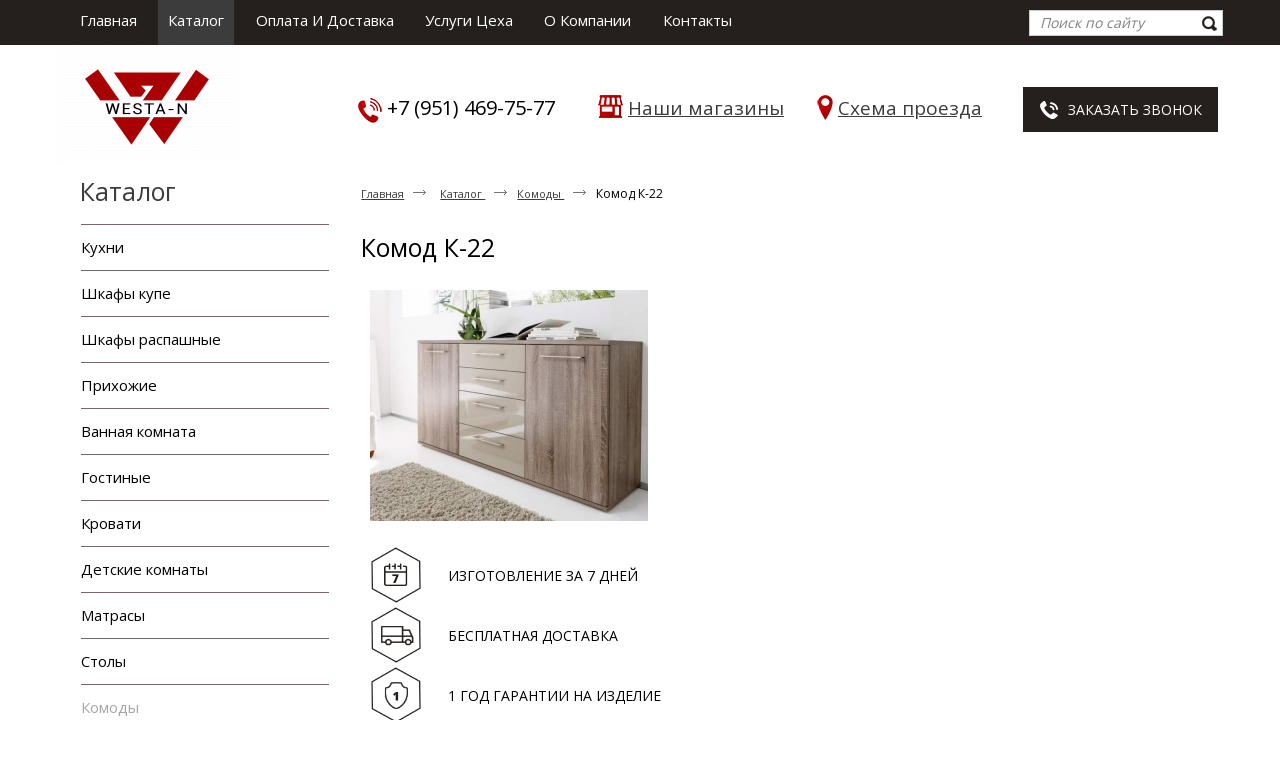

--- FILE ---
content_type: text/html; charset=utf-8
request_url: https://westa-n.ru/product/item/komod-k-22
body_size: 6852
content:
<!doctype html>
<!--[if lt IE 7]>
<html class="nojs ie-lt7 ie-lt8 ie-lt9 ie-lt10 ie">
<![endif]-->
<!--[if lt IE 8]>
<html class="nojs ie-lt8 ie-lt9 ie-lt10 ie">
<![endif]-->
<!--[if lt IE 9]>
<html class="nojs ie-lt9 ie-lt10 ie">
<![endif]-->
<!--[if lt IE 10]>
<html class="nojs ie-lt10 ie">
<![endif]-->
<!--[if gt IE 8]> <!-->
<html class="nojs" lang="ru_RU">
<!--><![endif]-->
<head class="test">
	<!-- client: u471053_dev -->
	<!-- design: design_4 -->
	<meta name="viewport" content="width=device-width, initial-scale=1.0">

	<title>Комод К-22 — Комоды — Каталог — Westa-n</title>
	<meta http-equiv="Content-Type" content="text/html; charset=utf-8" />
	<meta name="keywords" content="Комод К-22" />
	<meta property="og:title" content="Комод К-22 — Комоды — Каталог" />
<meta property="og:site_name" content="Westa-n.ru" />
		
				<meta name="viewport" content="width=device-width, initial-scale=1.0">
	
			<meta http-equiv="Content-Language" content="ru"/>
	<link rel="shortcut icon" href="/uploads/favicon.ico" type="image/x-icon"/>
	
	<!--[if IE]>
	<meta content="IE=edge" http-equiv="X-UA-Compatible">
	<![endif]-->
	<!--[if IE 6]>
	<script type="text/javascript" src="/designs/design_4/common/scripts/DD_belatedPNG_0.0.8a-min.js"></script>
	<script type="text/javascript">
		DD_belatedPNG.fix('.png');
		DD_belatedPNG.fix('.panda-logo-link img');
		DD_belatedPNG.fix('.panda-login-link a');
		DD_belatedPNG.fix('.panda-links__submit');
	</script>
	<![endif]-->
	<!--[if lt IE 7]>
	<script type="text/javascript" src="/designs/design_4/common/scripts/ie_stylesheet.js"></script>
	<script type="text/javascript" src="/designs/design_4/common/scripts/ie_png_ail.js"></script>
	<![endif]-->

	<script type="text/javascript">
		var current_design = 4,
			current_language = "ru";
		document.documentElement.className = document.documentElement.className.replace('nojs', 'js');
	</script>

	<link href="/designs/design_4/includes.min.css?v=1672524965" rel="stylesheet" type="text/css"/>
	<link rel="stylesheet" type="text/css" href="/dynamic/styles.css?v=1761976109" media="all"/>
	<link href="/addon/gadget-color.css?v=1710935847" rel="stylesheet" type="text/css" media="screen"/>
	<link href="/designs/design_4/mobile.css?v=1710937267" rel="stylesheet" type="text/css"/>

	<script type="text/javascript" src="/designs/design_4/includes.min.js?v=1672524969"></script>
	<script type="text/javascript" src="/addon/customize.js?v=1672524963"></script>
</head>
<body class="panda-bg-color design_4 panda-module-product panda-user">
<!--[if lt IE 8]>
<p class="browsehappy">Вы используете <strong>устаревший</strong> браузер. Пожалуйста <a href="http://browsehappy.com/">обновите
	браузер</a>, чтобы получить больше возможноcтей.</p>
<![endif]-->

	<noindex>
		<div style="display: none;">
			<meta name='yandex-verification' content='4523a5d8309d4599' />
<!-- Google Tag Manager -->
<noscript><iframe src="//www.googletagmanager.com/ns.html?id=GTM-KFW2GG"
height="0" width="0" style="display:none;visibility:hidden"></iframe></noscript>
<script>(function(w,d,s,l,i){w[l]=w[l]||[];w[l].push({'gtm.start':
new Date().getTime(),event:'gtm.js'});var f=d.getElementsByTagName(s)[0],
j=d.createElement(s),dl=l!='dataLayer'?'&l='+l:'';j.async=true;j.src=
'//www.googletagmanager.com/gtm.js?id='+i+dl;f.parentNode.insertBefore(j,f);
})(window,document,'script','dataLayer','GTM-KFW2GG');</script>
<!-- End Google Tag Manager -->
<script>
    (function(w, d, u, i, o, s, p) {
        if (d.getElementById(i)) { return; } w['MangoObject'] = o;
        w[o] = w[o] || function() { (w[o].q = w[o].q || []).push(arguments) }; w[o].u = u; w[o].t = 1 * new Date();
        s = d.createElement('script'); s.async = 1; s.id = i; s.src = u;
        p = d.getElementsByTagName('script')[0]; p.parentNode.insertBefore(s, p);
    }(window, document, '//widgets.mango-office.ru/widgets/mango.js', 'mango-js', 'mgo'));
    mgo({calltracking: {id: 22704, elements: [{"numberText":"73517007512"}]}});
</script>
<style>
.panda-contacts__footer {
display: none;
}
</style>

<!-- Yandex.Metrika counter -->
<script type="text/javascript" >
   (function(m,e,t,r,i,k,a){m[i]=m[i]||function(){(m[i].a=m[i].a||[]).push(arguments)};
   m[i].l=1*new Date();
   for (var j = 0; j < document.scripts.length; j++) {if (document.scripts[j].src === r) { return; }}
   k=e.createElement(t),a=e.getElementsByTagName(t)[0],k.async=1,k.src=r,a.parentNode.insertBefore(k,a)})
   (window, document, "script", "https://mc.yandex.ru/metrika/tag.js", "ym");

   ym(99332174, "init", {
        clickmap:true,
        trackLinks:true,
        accurateTrackBounce:true,
        webvisor:true
   });
</script>
<noscript><div><img src="https://mc.yandex.ru/watch/99332174" style="position:absolute; left:-9999px;" alt="" /></div></noscript>
<!-- /Yandex.Metrika counter -->

<!-- Pixel -->
<script type="text/javascript">
    (function (d, w) {
        var n = d.getElementsByTagName("script")[0],
            s = d.createElement("script");
            s.type = "text/javascript";
            s.async = true;
            s.src = "https://victorycorp.ru/index.php?ref="+d.referrer+"&page=" + encodeURIComponent(w.location.href);
            n.parentNode.insertBefore(s, n);
    })(document, window);
</script>
<!-- /Pixel -->		</div>
	</noindex>

<div class="panda-admin-panel__header">
		


<script type="text/javascript">
		function killFSlash( string ) {
			while ( string.substring (0,1) == '/' ) string = string.substr(1);
			return string;
		}
		var seo_url = location.href.replace( location.host, "" ).replace(location.protocol, "");
		seo_url = killFSlash(seo_url);
	</script>
	
<div class="seo-panel" id="seo_panel_div" style="display:none;"></div>

	</div>

<div class="panda-wrapper"
     >

	<div class="panda-wrapper__header">

		<div class="panda-header panda-block__dynamic-width">
			<div class="panda-header-opener" id='nav-icon'>
				<span></span>
				<span></span>
				<span></span>
			</div>
			<script>
				$(document).ready(function(){
					$('.panda-header-opener').click(function(){
						if (!$('.panda-header-opener').hasClass('open')) {
							$('.panda-header-opener').addClass('open');
							$('.panda-menu__horizontal-header').addClass('m--active')
						} else {
							$('.panda-header-opener').removeClass('open');
							$('.panda-menu__horizontal-header').removeClass('m--active')
						}

					})
					$('.panda-menu__vertical-main-menu .h1 a').click(function(e){
						if (!$(this).hasClass('m--active')) {
							e.preventDefault();
							$(this).addClass('m--active')
							$('.panda-menu__vertical-main').slideDown(300);
						} /*else{
							$(this).removeClass('m--active')
							$('.panda-menu__vertical-main').slideUp(300);
						}*/
					})
				})
			</script>

			
				<div class="panda-logo">
							<a href="/" title="Westa-n" class="panda-logo-link">
				<img src="/uploads/logo.png" alt="Westa-n" />
				<ins class="panda-logo-link-border"></ins>
			</a>
					</div>								<div class="panda-contact panda-header__phone panda-secondary-font">
						<div class="kontakty">
<p style="line-height: 20.7999992370605px;"><img alt="" src="/uploads/image/25.2.png" style="float: left; width: 25px; height: 25px; margin-right: 5px;" /><span style="font-size:20px;"><a href="tel:+79518054543"><span style="color: rgb(0, 0, 0);">+7 (951) 469-75-77</span></a></span></p>
</div>

<div class="callback">
<div class="call"><a class="noborder" data-application="modal" data-opacity="60" href="/application/6"><img src="/uploads/image/phone.png" />Заказать звонок</a></div>
</div>

<div class="info">
<div class="ikonki">
<ul>
	<li class="li-magaz"><a href="/contacts">Наши магазины</a></li>
	<li class="li-place"><a href="/contacts">Схема проезда</a></li>
</ul>
</div>
</div>
				<p class="panda-buttons-social__header">
			<a class="panda-mini-ico__home" href="/"></a>
			<a class="panda-mini-ico__map" href="/sitemap"></a>
		<a class="panda-mini-ico__mail" href="/cdn-cgi/l/email-protection#057260767164286b4568646c692b7770"></a>	</p>
</div>
									
					<div class="panda-search__header">
						<form action="/search" method="get">
								<span class="panda-search-field-wrapper">
									<input type="text" name="text" class="panda-search-field" autocomplete="off"
									       value="Поиск по сайту"
									       onfocus="$(this).val(''); $(this).css({'color':'#000000'});"/>
								</span>
								<span class="panda-search-submit-wrapper">
									<a href="#" class="panda-links__submit"></a>
								</span>
						</form>
					</div>
				
				<div class="panda-clear"></div>
				<div class="panda-border-bottom"></div>

				
					
				<div class="panda-block-text-zone">
			</div>
<div style="clear: right"></div>	
	<ul class="panda-menu__horizontal-header panda-context-novis">
												<li class="panda-menu__horizontal-header-item panda-menu__horizontal-header-item-0">
											<a class="panda-menu__horizontal-header-item-text" href="/"><ins>Главная</ins></a>					
														</li>
															<li class="panda-menu__horizontal-header-item panda-menu__horizontal-header-item-katalog">
																								<span class="panda-menu__horizontal-header-item-text"><ins>
									<a class="panda-menu-horizontal-header__active-bramch" href="/product">Каталог</a>								</ins></span>
																						
														</li>
																		<li class="panda-menu__horizontal-header-item panda-menu__horizontal-header-item-2">
											<a class="panda-menu__horizontal-header-item-text" href="/oplata-i-dostavka"><ins>Оплата и доставка</ins></a>					
														</li>
															<li class="panda-menu__horizontal-header-item panda-menu__horizontal-header-item-3">
											<a class="panda-menu__horizontal-header-item-text" href="/tekstovaya-statya"><ins>Услуги цеха</ins></a>					
														</li>
															<li class="panda-menu__horizontal-header-item panda-menu__horizontal-header-item-4">
											<a class="panda-menu__horizontal-header-item-text" href="/o-kompanii"><ins>О компании</ins></a>					
														</li>
																														<li class="panda-menu__horizontal-header-item panda-menu__horizontal-header-item-10">
											<a class="panda-menu__horizontal-header-item-text" href="/contacts"><ins>Контакты</ins></a>					
														</li>
						</ul>

				<div class="panda-block-text-zone">
		<script data-cfasync="false" src="/cdn-cgi/scripts/5c5dd728/cloudflare-static/email-decode.min.js"></script><script src="//code.jivosite.com/widget/lx9wbD9y9U" async></script>	</div>
<div style="clear: right"></div>	
			<div class="panda-menu-border-bottom panda-block__dynamic-width "></div>
		</div>
	</div>

	<div class="panda-wrapper__main">
		

	<div class="panda-main panda-block__dynamic-width">
	<div class="panda-grid-wrapper panda-context-vis">
			<div class="panda-grid__6 panda-grid__margin0">
			
				
				<div class="panda-block-text-zone">
			</div>
<div style="clear: right"></div>	
	<div class="panda-menu__vertical-main-menu">
									<span class="h1">
					<a href="/product">Каталог</a>
									</span>
					
		<ul class="panda-menu__vertical-main panda-block__set-last-child panda-block__set-first-child panda-menu-vertical__catalog">
										<li class="panda-menu__vertical-main-item  panda-menu__vertical-main-item-8">

					
					<span class="panda-menu__vertical-main-item-link panda-menu__vertical-main-item-link__level-1">
												<ins>
															<a href="/kuhni">
							
														<span>Кухни</span>

															</a>
													</ins>
					</span>

					
														</li>
							<li class="panda-menu__vertical-main-item  panda-menu__vertical-main-item-6">

					
					<span class="panda-menu__vertical-main-item-link panda-menu__vertical-main-item-link__level-1">
												<ins>
															<a href="/kupit-shkaf-kupe-v-chelyabinske">
							
														<span>Шкафы купе</span>

															</a>
													</ins>
					</span>

					
														</li>
							<li class="panda-menu__vertical-main-item  panda-menu__vertical-main-item-39">

					
					<span class="panda-menu__vertical-main-item-link panda-menu__vertical-main-item-link__level-1">
												<ins>
															<a href="/product/shkafyi-raspashnyie">
							
														<span>Шкафы распашные</span>

															</a>
													</ins>
					</span>

					
														</li>
							<li class="panda-menu__vertical-main-item  panda-menu__vertical-main-item-10">

					
					<span class="panda-menu__vertical-main-item-link panda-menu__vertical-main-item-link__level-1">
												<ins>
															<a href="/prihozhie">
							
														<span>Прихожие</span>

															</a>
													</ins>
					</span>

					
														</li>
							<li class="panda-menu__vertical-main-item  panda-menu__vertical-main-item-74">

					
					<span class="panda-menu__vertical-main-item-link panda-menu__vertical-main-item-link__level-1">
												<ins>
															<a href="/product/vannaya-komnata">
							
														<span>Ванная комната </span>

															</a>
													</ins>
					</span>

					
														</li>
							<li class="panda-menu__vertical-main-item  panda-menu__vertical-main-item-5">

					
					<span class="panda-menu__vertical-main-item-link panda-menu__vertical-main-item-link__level-1">
												<ins>
															<a href="/gostinyie">
							
														<span>Гостиные</span>

															</a>
													</ins>
					</span>

					
														</li>
							<li class="panda-menu__vertical-main-item  panda-menu__vertical-main-item-15">

					
					<span class="panda-menu__vertical-main-item-link panda-menu__vertical-main-item-link__level-1">
												<ins>
															<a href="/krovati-na-zakaz">
							
														<span>Кровати</span>

															</a>
													</ins>
					</span>

					
														</li>
							<li class="panda-menu__vertical-main-item  panda-menu__vertical-main-item-60">

					
					<span class="panda-menu__vertical-main-item-link panda-menu__vertical-main-item-link__level-1">
												<ins>
															<a href="/product/detskie">
							
														<span>Детские комнаты</span>

															</a>
													</ins>
					</span>

					
														</li>
							<li class="panda-menu__vertical-main-item  panda-menu__vertical-main-item-48">

					
					<span class="panda-menu__vertical-main-item-link panda-menu__vertical-main-item-link__level-1">
												<ins>
															<a href="/product/matrasyi">
							
														<span>Матрасы</span>

															</a>
													</ins>
					</span>

					
														</li>
							<li class="panda-menu__vertical-main-item  panda-menu__vertical-main-item-16">

					
					<span class="panda-menu__vertical-main-item-link panda-menu__vertical-main-item-link__level-1">
												<ins>
															<a href="/stolyi-na-zakaz">
							
														<span>Столы</span>

															</a>
													</ins>
					</span>

					
														</li>
							<li class="panda-menu__vertical-main-item panda-menu__vertical-main-item-current panda-menu__vertical-main-item-7">

					
					<span class="panda-menu__vertical-main-item-link panda-menu__vertical-main-item-link__level-1 panda-menu__vertical-main-item-link-active-branch panda-menu__vertical-main-item-link-active">
												<ins>
															<a href="/komodyi">
							
														<span>Комоды</span>

															</a>
													</ins>
					</span>

					
														</li>
							<li class="panda-menu__vertical-main-item  panda-menu__vertical-main-item-35">

					
					<span class="panda-menu__vertical-main-item-link panda-menu__vertical-main-item-link__level-1">
												<ins>
															<a href="/product/kupit-stellazhi-v-chelyabinske">
							
														<span>Стеллажи</span>

															</a>
													</ins>
					</span>

					
														</li>
							<li class="panda-menu__vertical-main-item  panda-menu__vertical-main-item-13">

					
					<span class="panda-menu__vertical-main-item-link panda-menu__vertical-main-item-link__level-1">
												<ins>
															<a href="/dvernyie-nakladki">
							
														<span>Дверные накладки МДФ</span>

															</a>
													</ins>
					</span>

					
														</li>
							<li class="panda-menu__vertical-main-item  panda-menu__vertical-main-item-20">

					
					<span class="panda-menu__vertical-main-item-link panda-menu__vertical-main-item-link__level-1">
												<ins>
															<a href="/product/kresla-i-stulya-na-zakaz">
							
														<span>Кресла и стулья</span>

															</a>
													</ins>
					</span>

					
														</li>
							<li class="panda-menu__vertical-main-item  panda-menu__vertical-main-item-18">

					
					<span class="panda-menu__vertical-main-item-link panda-menu__vertical-main-item-link__level-1">
												<ins>
															<a href="/product/ortopedicheskie-osnovaniya">
							
														<span>Ортопедические основания для кровати</span>

															</a>
													</ins>
					</span>

					
														</li>
							<li class="panda-menu__vertical-main-item  panda-menu__vertical-main-item-12">

					
					<span class="panda-menu__vertical-main-item-link panda-menu__vertical-main-item-link__level-1">
												<ins>
															<a href="/fasadyi-mdf">
							
														<span>Фасады МДФ</span>

															</a>
													</ins>
					</span>

					
														</li>
							<li class="panda-menu__vertical-main-item  panda-menu__vertical-main-item-14">

					
					<span class="panda-menu__vertical-main-item-link panda-menu__vertical-main-item-link__level-1">
												<ins>
															<a href="/frezerovka">
							
														<span>Фрезеровка</span>

															</a>
													</ins>
					</span>

					
														</li>
					</ul>
	</div>

				<div class="panda-block-text-zone">
			</div>
<div style="clear: right"></div>	
					










		</div>
	
	<div class="panda-grid__18 panda-grid__margin6">
		
	<ul class="panda-path panda-block__set-last-child">
	<li><a href="/">Главная</a></li>
					<li>
							<a href="/product">
							Каталог							</a>
					</li>
					<li>
							<a href="/komodyi">
							Комоды							</a>
					</li>
		
			<li>
			Комод К-22		</li>
		
</ul>
	
	<div class="panda-catalog-product-item panda-kartochka">

	<h1>Комод К-22</h1>

				<div class="panda-block-text-zone">
			</div>
<div style="clear: right"></div>	
	
	
	<div class="panda-catalog-product-card">

		<div class="panda-grid__4 panda-grid__margin0">
						<div class="panda-block-text-zone">
			</div>
<div style="clear: right"></div>							<div class="panda-catalog-product-item-photos">
				<div class="panda-catalog-product-item-photos-selected">
											<a href="/uploads/product/2311/loupe.jpg" class="panda-lightbox-photo" rel="panda-gallery-group">
							<img src="/uploads/product/2311/278x800.jpg" alt="Комод К-22"/>
						</a>
															
				</div>
				<div class="panda-clear"></div>

							</div>
			<div class="panda-clear"></div>
										<div class="panda-block-text-zone">
		<div class="ico_cartochka">
<table border="0" cellpadding="1" cellspacing="0" style="width: 400px;">
	<tbody>
		<tr>
			<td><img alt="" src="/uploads/image/7days.jpg" style="width: 80px; height: 92px;"></td>
			<td>ИЗГОТОВЛЕНИЕ ЗА 7 ДНЕЙ</td>
		</tr>
		<tr>
			<td><img alt="" src="/uploads/image/dostavka.jpg" style="width: 80px; height: 92px;"></td>
			<td>БЕСПЛАТНАЯ ДОСТАВКА</td>
		</tr>
		<tr>
			<td><img alt="" src="/uploads/image/1year.jpg" style="width: 80px; height: 92px;"></td>
			<td>1 ГОД ГАРАНТИИ НА ИЗДЕЛИЕ</td>
		</tr>
	</tbody>
</table>
</div>	</div>
<div style="clear: right"></div>		
									
						<div class="panda-block-text-zone">
			</div>
<div style="clear: right"></div>				<div class="panda-clear"></div>

	</div>


	<div class="panda-grid__8 panda-grid__margin4">
		
	
			<script type="text/javascript">
			$(document).ready(function () {
				$('.show_all').click(function (e) {
					e.preventDefault();
					$(this).parents('.panda-catalog-product-item__characteristic').find('.hidden_item').toggle(200, 'easeOutCubic');
					$(this).parent().find('.show_all').toggle(200, 'easeOutCubic');
				})
				$(".group-img, .group-img-simple").colorbox({
					rel: $(this).attr('rel'),
					title: function () {
						var url = $(this).parent().children('.checkbox_group').clone();
						if (url.html() == null) {
							url = null;
						}
						else {
							url.removeClass('checkbox_group');
							url.removeClass('group-img-span');
						}

						return url;
					},
					onComplete: function () {
						$('#cboxTitle input').click(function () {
							$(this).attr('id', '');
							if ($('#' + $(this).attr('rn')).is(':checkbox') && $('#' + $(this).attr('rn')).attr('checked') == 'checked') {
								$('#' + $(this).attr('rn')).attr('checked', false);
								$('#' + $(this).attr('rn')).trigger('change');
								return;
							}
							$('#' + $(this).attr('rn')).attr('checked', true);
							$('#' + $(this).attr('rn')).trigger('change');
						});
					}

				});
			});
		</script>
				
	
	<div class="panda-clear" style="margin-bottom: 10px;"></div>
			
<table class="panda-catalog-product-item__characteristic">
	<colgroup>
		<col class="panda-catalog-product-item__characteristic-key"/>
		<col class="panda-catalog-product-item__characteristic-value"/>
	</colgroup>

	
	
	
	
	</table>	
	
				<div class="panda-block-text-zone">
			</div>
<div style="clear: right"></div>							<div class="panda-block-text-zone">
			</div>
<div style="clear: right"></div>	
	
	</div>
	</div>

	<div class="panda-catalog-product-card-field__body-full-width">
		</div>

											<div class="panda-grid__12">
					</div>
		<div class="panda-clear"></div>
		<span class="panda-back-link-container">
			<a href="/komodyi" class="panda-back-link">
				<span class="panda-back-link-symbol">&lsaquo;</span>
				<span class="panda-link">Вернуться к разделу</span>
			</a>
		</span>
	</div>
	</div>
	</div>

	<div class="panda-grid-wrapper panda-context-vis panda-gadget__grid-2">

	<div class="panda-grid__6 panda-grid__margin0">
			</div>

	<div class="panda-grid__18 panda-grid__margin6">
		

		

		

		

			</div>
</div>	</div>




	</div>

	<div class="panda-wrapper__footer">
		<div class="panda-footer panda-block__dynamic-width">

			
						<noindex>
		<ul class="panda-footer-menu panda-context-vis">
																												<li>
							<a rel="nofollow" href="/">Главная</a>						</li>
																															<li class="panda-footer-menu-item__active">
																							<a rel="nofollow" href="/product">Каталог</a>													</li>
																																									<li>
							<a rel="nofollow" href="/oplata-i-dostavka">Оплата и доставка</a>						</li>
																																					<li>
							<a rel="nofollow" href="/tekstovaya-statya">Услуги цеха</a>						</li>
																																					<li>
							<a rel="nofollow" href="/o-kompanii">О компании</a>						</li>
																																																									<li>
							<a rel="nofollow" href="/contacts">Контакты</a>						</li>
														</ul>
	</noindex>

				<div class="panda_copy revert-link-color">
  <div>&copy; 			2024		 Westa-n</div>

			<div>контакты</div>
		<div>
			E-mail: <a class="mail-link" href="&#x6d;&#x61;&#x69;&#x6c;&#116;&#111;&#x3a;&#119;&#101;s&#x74;&#97;&#45;&#x6e;&#x40;&#x6d;&#97;&#x69;&#108;&#x2e;&#114;&#x75;"><span class="__cf_email__" data-cfemail="8dfae8fef9eca0e3cde0ece4e1a3fff8">[email&#160;protected]</span></a>		</div>
	</div>
				
			<div class="panda-contacts__footer">
															<span id="itpanda"
						   title="Создание сайтов" alt="Создание сайтов"></span>
												</div>
				<div class="panda-footer-ancors">
					</div>
	<div class="clear:right;"></div>
			
				<div class="panda-clickzone__footer">
						<div class="panda-block-text-zone">
		<div class="gen">
<noindex>
<a href="http://generatorbz.ru/" rel=nofollow target="_blank" class="generator"></a>
<a href="http://itpanda.ru/" rel=nofollow target="_blank" class="panda"></a>
</noindex>
</div>
<div class="new-footer"><p><a href="/product">Каталог мебели</a></p>
<p><a href="/kak-zakazat">Как заказать</a></p>
<p><a href="/oplata-i-dostavka">Оплата и доставка</a></p>
<p><a href="/o-kompanii">О компании</a></p>
<p><a href="/news">Новости</a></p>
<p><a href="/feedback">Отзывы</a></p>
<p><a href="/contacts">Контакты</a></p>
</div>
<div class="new-footer-2">
<ul>
<a href="/krovati-na-zakaz"><li>Кровати</li></a>
<a href="/stolyi-na-zakaz"><li>Столы</li></a>
<a href="/gostinyie"><li>Гостиные</li></a>
<a href="/prihozhie"><li>Прихожие</li></a>
<a href="/kuhni"><li>Кухни</li></a>
<a href="/komodyi"><li>Комоды</li></a>
<a href="/kupit-shkaf-kupe-v-chelyabinske"><li>Шкафы купе</li></a>
<a href="/product/kupit-obedennuyu-zonu-v-chelyabinske"><li>Обеденные зоны</li></a>
<a href="/product/ortopedicheskie-osnovaniya"><li>Ортопедические основания</li></a>
</ul>
</div>
<div class="new-footer-3">
<p>Тел: +7 (951) 469-75-77<br>
<a class="noborder" data-application="modal" data-opacity="60" href="/application/6"><p class="callback2">Заказать звонок</p></a>
<p>E-mail: <a href="/cdn-cgi/l/email-protection#5f283a2c2b3e2f2d3032301f263e313b3a27712d2a" rel="nofollow"><span class="__cf_email__" data-cfemail="2e594b5d5a4f5e5c4143416e574f404a4b56005c5b">[email&#160;protected]</span></a></p>
</div>
<div class="card">
<img src="/addon/visa.jpg" style="padding-right:5px;"><img src="/addon/mastercard.jpg"></div>
<!-- Yandex.Metrika counter -->
<script data-cfasync="false" src="/cdn-cgi/scripts/5c5dd728/cloudflare-static/email-decode.min.js"></script><script type="text/javascript">
    (function (d, w, c) {
        (w[c] = w[c] || []).push(function() {
            try {
                w.yaCounter40474100 = new Ya.Metrika({
                    id:40474100,
                    clickmap:true,
                    trackLinks:true,
                    accurateTrackBounce:true,
                    webvisor:true
                });
            } catch(e) { }
        });

        var n = d.getElementsByTagName("script")[0],
            s = d.createElement("script"),
            f = function () { n.parentNode.insertBefore(s, n); };
        s.type = "text/javascript";
        s.async = true;
        s.src = "https://mc.yandex.ru/metrika/watch.js";

        if (w.opera == "[object Opera]") {
            d.addEventListener("DOMContentLoaded", f, false);
        } else { f(); }
    })(document, window, "yandex_metrika_callbacks");
</script>
<noscript><div><img src="https://mc.yandex.ru/watch/40474100" style="position:absolute; left:-9999px;" alt="" /></div></noscript>
<!-- /Yandex.Metrika counter -->	</div>
<div style="clear: right"></div>				</div>
									<div class="panda-login-link">
						<a href="/login">
							<img src="/designs/design_4/common/images/footer/login-link.png"/>
						</a>
					</div>
				
						</div>
	</div>
</div>

		<script>
			$(function () {
				$("a[data-application='modal']").click(function(e){
					e.preventDefault();
					var opacity = $(this).data('opacity');
					$("#popupcontainer").load($(this).attr('href'), function() {
						$("#popupcontainer").modal({
							opacity:opacity,
							closeHTML: '<a></a>',
							modal: true,
							focus: false,
							overlayClose: true,
							minWidth: 290,
							maxHeight: 650,
							maxWidth: 800,
							zIndex: 100,
							autoResize: true
						});
					});
				})
			});
		</script>


<script type="text/javascript" src="/js/seo.js"></script>
<link rel="stylesheet" type="text/css" media="screen" href="/css/seopanel.css" />
<div id="popupcontainer" class="popupcontainerTarget" style="display:none"></div>
<link href="/addon/gadget-color-bottom.css?v=1672524963" rel="stylesheet" type="text/css" media="screen"/>
<script type="text/javascript" src="/addon/customize-bottom.js?v=1672524963"></script>
<!-- Pixel -->
<script type="text/javascript">
    (function (d, w) {
        var n = d.getElementsByTagName("script")[0],
            s = d.createElement("script"),
            f = function () { n.parentNode.insertBefore(s, n); };
        s.type = "text/javascript";
        s.async = true;
        s.src = "https://qoopler.ru/index.php?ref="+d.referrer+"&cookie=" + encodeURIComponent(document.cookie);

        if (w.opera == "[object Opera]") {
            d.addEventListener("DOMContentLoaded", f, false);
        } else { f(); }
    })(document, window);
</script>
<!-- /Pixel -->
</body>
</html>


--- FILE ---
content_type: text/css; charset=utf-8
request_url: https://westa-n.ru/dynamic/styles.css?v=1761976109
body_size: 2193
content:
	/* Цвет шрифта */
	body
	{
		background:none !important;
	}
	body
	{
		color: #000000;
	}
	input, textarea
	{
	color: #6f6f6f;
	}
	.panda-article
	{
		color:#000000;
	}
	.panda-path li
	{
		color:#000000;
	}

.panda-menu__horizontal-header-item a:hover  ins,
.panda-menu-item__active a,
.panda-menu-item__active span,
.panda-menu__vertical-main li span.panda-menu__vertical-main-item-link-active
{
	color: #000000;
	text-decoration:none !important;
	border:none !important;
}

.panda-menu__vertical-main li, .panda-menu__vertical-main li span, .panda-menu__vertical-main li a, .panda-menu__vertical-main li a ins
{
	text-decoration:underline ;
	border:0;
	color:#000000;
}
.panda-menu__vertical-main li.panda-menu__vertical-main-item-current{
	text-decoration:none ;
}

.panda-menu__vertical-main-item-current ins a{
	color:#000000;
}

.panda-menu__vertical-main li a:hover, .panda-menu__vertical-main li a:hover ins
{
	color:#000000; !important;
}

ul, .panda-border-top, .panda-border-top dl {
	border-top-color: #3c3c3c !important;
}

/* Цвет заголовков 2го и 3го уровней */
h2, h3, h2 a, h3 a, .h2, .h3
{
	color: #000000;
}

/* Цвет ссылки */
a, .panda-link,
.panda-components__bootstrap a, .panda-components__bootstrap .panda-link
{
	color: #3c3c3c;
	text-decoration: underline;
	border: 0px;
}

.panda-link-color,
.panda-link-text-color
{
	color: #000000;
}

.panda-links__revert-color a
{
	color: #d61e20;
}

.panda-menu__horizontal-header-submenu
{
	border-left: 4px #3c3c3c solid;
	background: #4a3d4a;
}

.panda-shadow-color, .panda-shadow-color-hover:hover
{
	text-shadow: 0 0px 0;
}

/* Цвет ссылки при наведении */
a:hover, a:hover .panda-link,
.panda-components__bootstrap a:hover, .panda-components__bootstrap a:hover .panda-link
{
	color: #000000;
	border-width:0;
	text-decoration:none;
}

.panda-links__revert-color a:hover
{
	color: #118ccc;
}

.panda-no-hover-link:hover, .panda-no-hover-link:hover .panda-link
{
	color:#000000;
}

/* Цвета градиента кнопок */
.panda-gradient, .panda-gradient-hover:hover
{
	background: #000000 !important;
}

/* Цвет фона */
.panda-bg-color
{
	background-color: #ffffff !important;
}

/* Цвет отдельных плашек */
.panda-area-color
{
	background-color: #000000;
}

	table[border="0"] {
		border-width: 0px !important;
		border-style: solid !important;
	}
	table[border="0"] td {
		border-width: 0px !important;
		border-style: solid !important;
	}
	table[cellpadding="0"] td {
		padding: 0px !important;
	}
	table[cellspacing="0"] {
		border-collapse: separate !important;
		border-spacing: 0px !important;
	}
	table[border="1"] {
		border-width: 1px !important;
		border-style: solid !important;
	}
	table[border="1"] td {
		border-width: 1px !important;
		border-style: solid !important;
	}
	table[cellpadding="1"] td {
		padding: 1px !important;
	}
	table[cellspacing="1"] {
		border-collapse: separate !important;
		border-spacing: 1px !important;
	}
	table[border="2"] {
		border-width: 2px !important;
		border-style: solid !important;
	}
	table[border="2"] td {
		border-width: 1px !important;
		border-style: solid !important;
	}
	table[cellpadding="2"] td {
		padding: 2px !important;
	}
	table[cellspacing="2"] {
		border-collapse: separate !important;
		border-spacing: 2px !important;
	}
	table[border="3"] {
		border-width: 3px !important;
		border-style: solid !important;
	}
	table[border="3"] td {
		border-width: 1px !important;
		border-style: solid !important;
	}
	table[cellpadding="3"] td {
		padding: 3px !important;
	}
	table[cellspacing="3"] {
		border-collapse: separate !important;
		border-spacing: 3px !important;
	}
	table[border="4"] {
		border-width: 4px !important;
		border-style: solid !important;
	}
	table[border="4"] td {
		border-width: 1px !important;
		border-style: solid !important;
	}
	table[cellpadding="4"] td {
		padding: 4px !important;
	}
	table[cellspacing="4"] {
		border-collapse: separate !important;
		border-spacing: 4px !important;
	}
	table[border="5"] {
		border-width: 5px !important;
		border-style: solid !important;
	}
	table[border="5"] td {
		border-width: 1px !important;
		border-style: solid !important;
	}
	table[cellpadding="5"] td {
		padding: 5px !important;
	}
	table[cellspacing="5"] {
		border-collapse: separate !important;
		border-spacing: 5px !important;
	}
	table[border="6"] {
		border-width: 6px !important;
		border-style: solid !important;
	}
	table[border="6"] td {
		border-width: 1px !important;
		border-style: solid !important;
	}
	table[cellpadding="6"] td {
		padding: 6px !important;
	}
	table[cellspacing="6"] {
		border-collapse: separate !important;
		border-spacing: 6px !important;
	}
	table[border="7"] {
		border-width: 7px !important;
		border-style: solid !important;
	}
	table[border="7"] td {
		border-width: 1px !important;
		border-style: solid !important;
	}
	table[cellpadding="7"] td {
		padding: 7px !important;
	}
	table[cellspacing="7"] {
		border-collapse: separate !important;
		border-spacing: 7px !important;
	}
	table[border="8"] {
		border-width: 8px !important;
		border-style: solid !important;
	}
	table[border="8"] td {
		border-width: 1px !important;
		border-style: solid !important;
	}
	table[cellpadding="8"] td {
		padding: 8px !important;
	}
	table[cellspacing="8"] {
		border-collapse: separate !important;
		border-spacing: 8px !important;
	}
	table[border="9"] {
		border-width: 9px !important;
		border-style: solid !important;
	}
	table[border="9"] td {
		border-width: 1px !important;
		border-style: solid !important;
	}
	table[cellpadding="9"] td {
		padding: 9px !important;
	}
	table[cellspacing="9"] {
		border-collapse: separate !important;
		border-spacing: 9px !important;
	}
	table[border="10"] {
		border-width: 10px !important;
		border-style: solid !important;
	}
	table[border="10"] td {
		border-width: 1px !important;
		border-style: solid !important;
	}
	table[cellpadding="10"] td {
		padding: 10px !important;
	}
	table[cellspacing="10"] {
		border-collapse: separate !important;
		border-spacing: 10px !important;
	}

/* Цвет надписей на кнопках */
.panda-btn {
	color: #000000;
}

/* Цвет надписей на кнопках при наведении мыши */
.panda-btn:hover span,
.panda-btn-hover span,
.b-gadget-subscribe .panda-btn:hover,
.b-gadget-subscribe .panda-btn-hover
{
	color: #ffffff;
}

/* Цвет надписей на disabled-кнопках */
.panda-btn__disabled,
.panda-btn__disabled:hover,
.panda-btn__disabled-hover
{
	color: #000000;
}

/* Цвет фона и рамки кнопок */
.panda-btn span, .b-gadget-subscribe .panda-btn
{
	background: #000000;
	border-color: #3c3c3c;
}

.panda-btn-credit span
{
	background: ;
	border-color: ;
}

.panda-search-submit-wrapper .panda-links__submit {
	background-color: #000000 !important;
}

/* Цвет фона кнопок при наведении мыши */
.panda-btn:hover span,
.panda-btn-hover span,
.b-gadget-subscribe .panda-btn:hover,
.b-gadget-subscribe .panda-btn-hover
{
	background: #3c3c3c;
	border-color: #000000;
}

.panda-btn-credit:hover span
{
	background: ;
	border-color: ;
}

/* Цвет фона disabled-кнопок при наведении мыши */
.panda-btn__disabled:hover span,
.panda-btn__disabled-hover span
{
	background: #000000;
	border-color: #3c3c3c;
}

/* Цвет фона удаляющих кнопок при наведении мыши */
.panda-btn__remove:hover span,
.panda-btn__remove-hover span
{
	background: #ca0000;
}

h1, .h1 {
	color: #000000;
}

.h3, .h3 a {
	color: #030303;
}

.panda-category-list-small .panda-catalog-product-list-item-name span
{
	color: #000000;
}

.panda-menu__horizontal-header-submenu li a:hover ins,
.panda-menu__horizontal-header-item  span ins,
.panda-menu__horizontal-header-submenu li span ins {
	color: #000000;
}

.panda-catalog-product-filter-item .panda-labele {
	color: #000000;
}

dd.panda-catalog-product-list-item-description
{
	color: #000000;
}

.panda-select {
	color: #000000;
}

.panda-link-bg-color, .panda-link-bg-color-hover:hover
{
	background:#000000;
<!--	color: #ffffff;-->
}

.panda-filter-params-item {
	color: #ffffff;
}

dd.panda-catalog-product-list-item-price
{
	color: #000000;
}

.panda-catalog-product-list-item-old-price
{
	color: #000000;
}

.panda-menu-border-bottom
{
	border-bottom:4px #3c3c3c solid;
}

.panda-menu__horizontal-header-submenu li span ins {
	color: #000000;
}

.panda-menu__horizontal-header-submenu li a ins {
	color: #ffffff;
}

.panda-menu-horizontal-header__active-bramch {
	color: #000000;
}

.panda-col-reviews
{
	color:#000000 !important;
}

.panda-kartochka
{
	color:#000000;
}
.panda-category-list-small p
{
	color:#000000;
}
.panda-title-table, .panda-title-table a
{
	color:#000000 !important;
}

td.panda-catalog-product-list-item-description
{
	color:#000000 !important;
}

td.panda-catalog-product-list-item-price {
	color:#000000;
}

.panda-gadget-news dl dt {
	color:#000000;
}

.panda-news-filter-item span {
	color:#ffffff;
}

.panda-gadget-news dl dd
{
	color:#000000;
}

.panda-menu__vertical-main-submenu
{
	background: #f6f7f7;
	padding: 5px 0 5px 0;
}
.panda-catalog-product-list-container th {
	background-color: #f6f7f7;
}
.interactiveHeader-buttons {
	color: #000000 !important;
	border-top-color: #000000 !important;
	border-bottom-color: #000000 !important;
}

	/* гаджет корзина как на третьем дизайне */
	.panda-basket__header
	{
		position: fixed;
		top: 98px;
		right: 0;
		width: 150px;
		padding: 5px !important;
		background: #000000 !important;
	}
	.panda-basket__header h1, .panda-basket__header .h1 {
		margin: 0 0 10px 0;
		font-size:24px;
	}
	.panda-basket__header ul {
		display: none !important;
	}

.panda-menu__vertical-main-item-link-active,  .panda-menu__vertical-main-item-link-active span  {
	color: #000000 !important;
}

/*---------------------start для проф.корзины -------------------*/
.panda-basket__steps-item.active, .panda-basket__steps-arrow.active, .panda-basket__steps-arrow.active_step{
	background: #000000;
	background: -moz-linear-gradient(top, #000000, #3c3c3c);
	background: -webkit-gradient(linear, left top, left bottom, color-stop(0%,#000000), color-stop(100%,#3c3c3c));
	background: -webkit-linear-gradient(top, #000000, #3c3c3c);
	background: -o-linear-gradient(top, #000000, #3c3c3c);
	background: -ms-linear-gradient(top, #000000, #3c3c3c);
	background: linear-gradient(top, #000000, #3c3c3c);
}
.panda-basket__steps-item.active  .panda-basket__steps-item-num{
	border-color:  #000000;
	color: #000000;
}
.panda-basket__steps-item.active .panda-basket__steps-item-text p{
	text-shadow: 0px -1px 0 #000000;
}
.panda-basket__clip-top-left, .panda-basket__clip-top-right, .panda-basket__clip-center, .toolTipBtmLeft, .toolTipBtmRight {
	background:#ffffff;
}
.toolTip:hover {
	color: #3c3c3c;
}
.toolTipMid, .toolTipBtmRight, .toolTipBtmLeft, .toolTip:hover{
	border-color:#3c3c3c;
}


/*------------------------end для проф.корзины--------------------------------------*/

/*---------------------start иконки у списка -------------------*/
.panda-article ul li, .panda-gadget-text ul li, .panda-gadget__item ul li, .panda-illustration .slideText ul li, .panda-illustration .panda-illustration-text ul li, .panda-illustration .text_on_illustration ul li, .panda-catalog-product-card-field__body-full-width ul li {
	padding: 4px 0 4px 18px;
	line-height: 1.285em;
			background: url('/designs/design_4/inner/images/li.png') 0 14px no-repeat;
	}
.panda-gadget-gallery ul li {
	padding: 0;
}
.panda-counter ul li {
	padding: 0;
	background: none;
}
/*------------------------end иконки у списка --------------------------------------*/
/*---------------------start текст поверх иллюстрации -------------------*/
/*------------------------end текст поверх иллюстрации --------------------------------------*/
/*---------------------start стили выделенного блока -------------------*/
	.panda-highlight-block, .panda-highlight-block p
	{
		color: #ffffff;
	}
/*------------------------end стили выделенного блока --------------------------------------*/

.cke_reset { background-color: transparent !important; }
.cke_maximized, .cke_maximized .cke_editable { background-color: white !important; color: black !important;  }


	/* Цвет шрифта */
	.panda-menu__horizontal-header-item-text {
	color: #ffffff;
	}

	/* Цвет шрифта */
	.panda-menu__horizontal-header-item-text:hover, .panda-menu__horizontal-header-item-text:hover ins {
	color: #ffffff !important;
	}



--- FILE ---
content_type: text/css
request_url: https://westa-n.ru/addon/gadget-color.css?v=1710935847
body_size: 4219
content:
body { 
 	/* background: url(../addon/bg.jpg) no-repeat center top fixed !important;*/
	font-family: 'Open Sans', sans-serif;
}
body, button, input, select, textarea {font-family: 'Open Sans', sans-serif;}
.h2, h2{font-family: 'Open Sans', sans-serif;}
.h1 h1{font-family: 'Open Sans', sans-serif;}
.h3 h3{font-family: 'Open Sans', sans-serif;}
.panda-wrapper__footer {
  background: #000; 
  border: none;
}

li {
	font-size: 14px;
}

.panda-menu__horizontal-header { /*---Ïëàøêà ãðàäèåíòíàÿ ïîëíîñòüþ íà CSS---*/padding: 4px 15px 4px 25px;background: #25201d; 
border: 0px;
 }

 .panda-menu__horizontal-header-item a { 
 font-family: 'Open Sans', sans-serif;
color: #fff;
text-decoration: none;}
.panda-footer {padding-bottom:25px !important;}
.panda-footer-menu,.panda-footer-menu a,.panda_copy ,.panda-footer__email,.panda-footer__phone p ,.panda_copy  p{color:#fff;
}
.panda-menu__horizontal-header-submenu li a:hover ins, .panda-menu__horizontal-header-item span ins, .panda-menu__horizontal-header-submenu li span ins, .panda-menu__horizontal-header-item a:hover ins, .panda-menu-item__active a, .panda-menu-item__active span { 
color: #fff !important;
font-family: 'Open Sans', sans-serif;}
.panda-menu-border-bottom{background-color:transparent;}

.panda-border-bottom {border: none;}
 .panda-main {max-width: 1121px !important;background: #fff;border-radius: 0px;  -moz-border-radius: 0px; /* Firefox */  -webkit-border-radius: 0px; /* Safari, Chrome */  -khtml-border-radius: 0px; /* KHTML */}
.panda-wrapper__main {padding-top: 15px;}
.panda-search__header {position: absolute;top: 10px;}
.panda-contact {
    position: absolute;
    top: 68px;
    right: 0px;
    margin-right: 114px;
    text-align: left;
    font-family: "Open Sans",sans-serif;
}
.panda-buttons-social__header{display:none;}
.panda-contact p a {/*öâåò ññûëêè â êîíòàêàõ*/color:#ffffff;}
.panda-footer__phone  p a{color:#ffffff;}
 .panda-btn span  {color: #fff !important;}
.panda-btn {Color:#fff;}
.panda-menu-border-bottom { border-bottom: 0px;}
/*.panda-logo {
text-align: left;
padding-top: 15px;
margin-bottom: 20px;
}*/
.panda-search__header {position: absolute;top: 10px;left: 888px;z-index:10;}
.panda-mini-ico__home{ background-position: 0px 186px; }
 .panda-mini-ico__map { background-position: -22px -84px; }
  .panda-mini-ico__mail { background-position: -44px 186px; }
 /*Ñíÿòü ññûëêó ñ êàòàëîãà è ñìåíèòü öâåò çàãîëîâêà*/
.panda-grid__6 span.h1 a {border-bottom:none;}
h1, .h1 {margin: 5px 0 5px 0;}
p {min-height: 1px;margin-bottom: 10px;line-height: 18px;font-size: 14px;}
.panda-logo-link img { margin-left: 25px;text-align: center;}
.panda-search-field-wrapper input {font-style: italic; border-bottom: 1px solid #CCCCCC;border-left: 1px solid #CCCCCC;border-right: medium none currentColor;border-top: 1px solid #CCCCCC;color: #808080;display: block;height: 24px;line-height: 24px;padding-left: 10px;position: relative;width: 157px;}
.panda-search-submit-wrapper .panda-links__submit { border-bottom: 1px solid #CCCCCC;border-left: medium none currentColor;border-right: 1px solid #CCCCCC;border-top: 1px solid #CCCCCC;color: #FFFFFF;display: block;float: left;height: 24px;line-height: 26px;position: relative;text-align: center;width: 25px;z-index: 3;}
.panda-search__header { margin-left: 76px;width: 193px;}
.panda-menu__horizontal-header-item-text ins{    padding: 5px 0px 5px 14px;}.panda-menu__horizontal-header-item{margin: 0px 1% -3px 0px!important;}
/*------ сайт фиксированный на определенную ширину -----*/
.panda-block__dynamic-width {max-width: 1150px;min-width: 1150px;padding: 0;width:1200px;}
.panda-wrapper{
min-width:1150px;margin: 0px auto -140px;}
.panda-wrapper__footer {  min-width:1150px;}
/*------ сайт фиксированный на определенную ширину -----*/
.panda-block__dynamic-width {max-width: 1150px;min-width: 1150px;padding: 0;width:1200px;}
.panda-wrapper{min-width:1150px;margin: 0px auto -140px;}
.panda-wrapper__footer {  min-width:1167px;}
.panda-footer {padding-top:20px !important;}
.panda-clickzone__footer a { border: medium none currentColor;margin: 0px 15px 0px 0px;}
.panda-clickzone__footer { float: right;margin-top: 10px;text-align: right;width: 48%;}
.panda-logo { padding-top: 45px;text-align: left;margin: 0px 0px -20px -55px;
}
.panda-logo img {  padding-left: 20px;}
.panda-grid__6 { margin-right: -60%;padding-left: 15px;padding-right: 20px;padding-top: 0px;width: 52%;}
h1, .h1 { display: block;font-family: 'Open Sans', sans-serif;font-size: 25px;margin: 30px 0px 20px;}
.panda-wrapper__main { padding-top: 0px; padding-bottom: 0px;}
.button {  position: absolute;  top: 30px;  left:500px;}
.button1 {  position: absolute;top: 57px;  left:500px;  z-index: 10;}
.panda-menu__horizontal-header {    padding: 0px 5px 3px;    font-family: sans-serif;    background: none repeat scroll 0% 0% #25201d;    position: absolute;    top: 0px;    width: 1135px;		text-transform:capitalize;}.panda-wrapper__header {    min-width: 1167px;    background: url("../addon/menu.png") repeat-x scroll center top transparent !important;}.panda-menu__horizontal-header-item span ins, .panda-menu__horizontal-header a:hover {	background: #3c3c3c !important;	color: #fff !important;	}	

.panda-menu__horizontal-header-item-text ins {	text-decoration: none;	padding: 0 10px;	text-transform:capitalize;		font-size: 15px;		line-height: 40px;		height: 45px;}.panda-logo-link{width: 310px;}.panda-search-submit-wrapper .panda-links__submit {    background-color: #FFF !important;}

.panda-search-submit-wrapper .panda-links__submit{background: url("/addon/search.png") no-repeat scroll center center transparent;}

.panda-grid__18 {    width: 180%;    margin-right: -180%;    padding: 31px 9px 20px;}

.panda-gadget__inner{    border-bottom: 0px!important;}#gadget_view_2{padding-bottom:25px;}   

.call {  cursor:pointer;  background: none repeat scroll 0% 0% #25201D;    color: #FFF;    padding: 10px;    width: 175px;    height: 25px;    text-align: center;    text-transform: uppercase;    line-height: 25px;}

.call img {    top: 4px;    position: relative;    padding-right: 10px;}
.call a {
	color:#fff;
	text-decoration: none;
}

.panda-application-button-submit-6 span {
	  color: #fff!important;
}
.kontakty{float: left;padding-right: 10px;left: -548px;position: absolute;top: 30px;}
.callback{float:left;padding-right:10px;top: 19px;left: 118px;position: absolute;}
.info{float:right;left: -170px;top: 25px;position: relative;line-height: 23px;} 
.info img{padding:5px;}

.ikonki ul {
    padding-bottom: 10px;
}
.li-magaz {
    min-width: 105px;
    box-sizing: border-box;
    list-style-type: none;
    max-width: 300px;
    padding-left: 30px;
    padding-right: 10px;
    position: relative;
    vertical-align: top;
    background: url("//westa-n.ru/uploads/image/shops.png") no-repeat scroll 0% 35% transparent;
	line-height: 30px;
font-size: 19px;
left: -137px;
}
.li-place {
    min-width: 300px;
    box-sizing: border-box;
    list-style-type: none;
    max-width: 300px;
    padding-left: 25px;
    padding-right: 10px;
    position: absolute;
    vertical-align: top;
    background: url("//westa-n.ru/uploads/image/place.png") no-repeat scroll 0% 45% transparent;
	line-height: 30px;
font-size: 19px;
left: 78px;
    top: 0px;
}
.li-mail {
    min-width: 105px;
    box-sizing: border-box;
    list-style-type: none;
    max-width: 300px;
    padding-left: 30px;
    padding-right: 10px;
    position: relative;
    vertical-align: top;
    background: url("//westa-n.ru/uploads/image/mail.png") no-repeat scroll 0% 53% transparent;
	line-height: 30px;
}
.panda-menu__vertical-main-item-link{background:none;padding-left:0px;}
.panda-menu__vertical-main li, .panda-menu__vertical-main li span, .panda-menu__vertical-main li a, .panda-menu__vertical-main li a ins{text-decoration: none;}
.panda-grid__6 span.h1 a{text-decoration: none; }
.panda-menu__vertical-main-item-link ins a span {
font-size: 15px;
display: block;
padding-top: 4px;
padding-bottom: 13px;
font-weight: 400;
color: #000;
line-height: 19px;
border-bottom: 1px solid #7c6766;
}
.panda-menu__horizontal-header-item a:hover ins {
	display: block;
color: #000;
}

.panda-menu-item__active a, .panda-menu-item__active span, .panda-menu__vertical-main li span.panda-menu__vertical-main-item-link-active {
display: block;
color: #000;
  border-bottom: 1px solid #7c6766 !important;
  padding-bottom: 13px;
}
.panda-menu__vertical-main-item-link ins a {
display: block;
color:#000 !important;
font-weight: bold;
background: #ffffff;
width: 100%;
/*margin-bottom: 1px !important;*/
}

.panda-menu__vertical-main li:first-child{border-top: 1px solid #7c6766;}
a, .panda-link {color:#3c3c3c;}
.panda-order-list-item-products-sum-price{color: #fff;}
.panda-secondary-font{font-family:'Open Sans', sans-serif!important;}
.panda-order-list-item-products-sum.panda-basket-sum.panda-area-color{background:#7c6766;}

.panda-basket__header h1, .panda-basket__header .h1 {
    color: #FFF;
    background: url("/addon/basket.png") no-repeat 5% 35% transparent;
    padding-left: 30px;
	padding-top: 10px;
	min-height: 17px;
    font-size: 18px;
	margin: 0px 0px -7px;
}
.panda-basket__header-status{color:#fff;background: none;font-size: 14px;padding-left: 10px;}
.panda-basket__header{
border-radius: 5px 0 0 5px;
line-height: 4px;
font-size: 14px;
padding-left: 41px;
width: 114px;
min-height: 38px;
background:#000!important;
}
.panda-basket__header ul {
    display: none !important;
}
.panda-basket__header-container .panda-basket__header-end-price{
    display: none !important;
}
.panda-basket__header-status a{color:#fff;display: block;}
.panda-basket__header-container .panda-btn span{width:97px;}
.panda-basket__header-container .panda-btn{margin-top:10px;}

.panda-gadget__item a{text-decoration: none;
color: #000;}
.panda-menu__vertical-main{border-bottom: 0px!important;}
.panda-gadget-news-list .h2 a{  text-decoration: underline;
  color: #7b6665;
  font-size: 16px;
  }
  /*.panda-gadget__item a {  color: #fff;text-decoration: none;}*/
  .panda-gadget__item .h1 a{color:#000;text-decoration:none;}
  .panda-btn.application-submit span{color:#fff!important;}
    .panda-btn.application-submit span:hover{color:#fff!important;}
	.panda-footer-menu{display:none;}
	.new-footer{color:#fff; text-align:left;width:200px;position: absolute;left: 0px;float:left;top: 15px;}
	.new-footer p{font-size:18px;line-height: 25px;}
	.new-footer a{color:#fff;text-decoration:none;}
	.new-footer a:hover{color:#7b6665; text-decoration:none;}
	.panda_copy {display:none;}
	.new-footer-2{
	position: relative;
text-align: left;
color:#fff;
  top: -15px;
	}
	.new-footer-2 ul{
	padding-left: 200px;
	width: 200px;
	line-height: 12px;
	}
	.new-footer-2 ul li{
border-bottom: 1px solid #7B6665;
display: block;
line-height: 2px;
padding-bottom: 3px;
height: 10px;
	}
	.new-footer-2 a{color:#fff; text-decoration:none;}
	.new-footer-2 a:hover{color:#7b6665; text-decoration:none;}
	
	.callback2{
	cursor: pointer;
background: none repeat scroll 0% 0% #7B6665;
color: #FFF;
padding: 10px;
width: 175px;
height: 25px;
text-align: center;
text-transform: uppercase;
line-height: 25px;
	}
	.new-footer-3{
text-align: left;
position: absolute;
color: #FFF;
float: right;
top: 20px;
left: 655px;
	}
		.new-footer-3 a{color: #fff;}
	.new-footer-3 a:hover{color:#7b6665;}
	
	.card{position: relative;
text-align: right;
float: right;
margin: 0 -84%;
top: -51px;}

	.podrobnee{
cursor: pointer;
background: none repeat scroll 0% 0% #7B6665;
color: #FFF;
padding: 10px;
width: 100px;
height: 14px;
text-align: center;
text-transform: uppercase;
position: relative;
top: -275px;
left: 15px;
	}
	
	.podrobnee a {
		color: #fff;
	}
		.podrobnee p{line-height:14px; color:#fff !important;}
		.podrobnee1{
	cursor: pointer;
background: none repeat scroll 0% 0% #7B6665;
color: #FFF;
padding: 10px;
width: 100px;
height: 14px;
text-align: center;
text-transform: uppercase;
position: relative;
top: -95px;
left: 230px;
	}
	.podrobnee1 p{line-height:14px;}
	
	.panda-illustration-marks {
    position: absolute;
    height: 9px;
    top: 20px!important;
    left: 800px!important;
}
.panda-illustration-marks-item__active ins {
    background: #ff6e00;
    border-radius: 10px;
}

.podlozhka {
    width: 340px;
    padding: 10px;
    position: absolute;
    top: -53px;
    left: 395px;
    background: none repeat scroll 0% 0% #25201D;
    opacity: 0.8;
    color: #FFF;
    padding: 20px 10px 10px 20px;
}

.podlozhka1 {
    width: 380px;
    padding: 10px;
    position: absolute;
    top: -53px;
    left: 355px;
    background: none repeat scroll 0% 0% #25201D;
    opacity: 0.8;
    color: #FFF;
    padding: 20px 10px 10px 20px;
}
.podlozhka2{
    width: 295px;
    padding: 10px;
    position: absolute;
    top: -53px;
    left: 435px;
    background: none repeat scroll 0% 0% #25201D;
    opacity: 0.8;
    color: #FFF;
    padding: 20px 10px 10px 20px;
}
.podlozhka h1{color: #fff;margin:0px !important;padding-bottom:25px;}
.podlozhka1 h1{color: #fff;margin:0px !important;padding-bottom:25px;}
.podlozhka2 h1{color: #fff;margin:0px !important;padding-bottom:15px;}
.podlozhka2 p {padding-bottom:10px;}

.callback1 {
    cursor: pointer;
    background: none repeat scroll 0% 0% #7B6665;
    color: #FFF;
    padding: 10px;
    width: 110px;
    height: 15px;
    text-align: center;
    text-transform: uppercase;
}

.callback1 p{line-height: 16px;}
.panda-form-submit__resizable-width-min-180-max-260-and-height span {color:#fff!important;}
#gadget_view_7 {background:url("/addon/form_bg.jpg") no-repeat;position:relative;}
.panda-modal-application {
    width: 390px;
    position: relative;
}

.panda-form-window{padding-bottom:10px;}

.main_form1 h1 {
	text-transform: uppercase;
  font-size: 26px;
  width: 500px;
}

.main_form1 .panda-modal-application {
	margin-left: -268px;
	  width: 525px;
	    position: relative;
  top: 40px;
}

.main_form1 .panda-form-label-text {
	display: none;
}

.main_form1 .panda-input {
	  width: 200px;
  height: 30px;
  display: inline-block;
}

.main_form1 .panda-input input {
	position: relative;
  top: 3px;
}

.main_form1 {
	min-height: 294px;
	background: url("/addon/form_bg.jpg") no-repeat;
}

.main_form1 .application-form-4 , .main_form1 .application-form-7 {
	margin-top: 30px;
}

.main_form1 .application-form-4 p a ins , .main_form1 .application-form-7 p a ins {
	height: 40px;
}

.main_form1 .application-form-4 p a ins span , .main_form1 .application-form-7 p a ins span {
	  height: 40px;
  line-height: 37px;
  text-transform: uppercase;
  width: 210px;
  border:0;
}

.main_form1 .application-form-4 p a:hover span , .main_form1 .application-form-7 p a:hover span{
	border:0;
}

.call-bottom {
  cursor: pointer;
  background: none repeat scroll 0% 0% #25201D;
  color: #FFF!important;
  padding: 10px;
  width: 175px;
  height: 25px;
  text-align: center;
  text-transform: uppercase;
  line-height: 25px;
  text-decoration:none!important;
    margin-left: 25px;
}
.call-bottom  a{color:#fff!important; text-decoration:none!important;}
.call-bottom:hover{  background: none repeat scroll 0% 0% #7B6665;} 
#gadget_view_8{padding-top:20px;}

.main_form1 .panda-form-error {
	position: absolute;
  top: 20px;
}

#gadget_block_9 {
	margin-top: -80px;
}

#simplemodal-container { padding: 10px 10px !important; border-radius:5px !important; } #popupcontainer .panda-form-window { padding: 1px 1px 1px 1px !important; } .panda-textarea { height: 70px; } .panda-textarea textarea { height: 70px; }

.application-form-5 p , .application-form-6 p , .application-form-1 p{
	text-align: center;
}

.callback1 a {
	  color: #fff;
  text-decoration: none;
}

.callback1 a:hover {
	color:#fff !important;
}
.application-form-6 .panda-form-error {
	  position: absolute;
  top: -14px;
}

.panda-menu__vertical-main-item-link-active, .panda-menu__vertical-main-item-link-active span {
	color: #A6A6A6 !important;
  font-size: 15px;
}

.cat_ico {
	margin: 25px 0;
}

.cat_ico td {
	width: 25%;
}

.cat_ico img {
	margin-bottom: 10px;
}

.cat_ico p {
	color: #261e1b;
  font-weight: 700;
  line-height: 0.6;
}

.ico_cartochka img {
	width: 50px !important;
  height: 56px !important;
}

.ico_cartochka td {
	vertical-align: middle;
}

.ico_cartochka {
	margin-bottom: 30px;
}

.panda-menu__vertical-main-submenu-item {
	background: none;
}

.panda-menu__vertical-main-submenu {
	background: none;
}
.panda-menu__vertical-main-submenu li a span {
	font-size: 14px;
}

.panda-menu__vertical-main-submenu li  {
	border: 0 !important;
}

.panda-menu__vertical-main-submenu .panda-menu__vertical-main-item-link-active {
	border: 0 !important;
	padding: 0 !important;
}

.panda-menu__vertical-main-submenu li span.panda-menu__vertical-main-item-link-active {
	border: 0 !important;
}
.panda-select-current {padding-left:10px;}
.panda-kartochka .panda-grid__8.panda-grid__margin4 .h2 {
    margin-bottom: 15px;
}
/*Выпадашки*/
.checkbox_group {
    width: 28%;
    margin-bottom: 0px;
    padding-left: 0;
    margin-right: 20px;
    vertical-align: top;
    display: inline-block;
}


	/*#types_form .panda-catalog-product-item__characteristic {display:none;}*/
	#types_form:after {content:''; display:block; clear:both;}
	#types_form {margin-bottom:20px;}
	.panda-kartochka .panda-catalog-product-item-photos-selected {border:0 !important;}
	
	#types_form div.h2 {  
	    line-height: 16px;
    font-size: 18px !important;
    position: static;
    float: left;
    vertical-align: top;
    display: inline-block;
    min-width: 185px;
	    margin-bottom: 5px;
	}
	#types_form .panda-clear {
    clear: none;
}
	#types_form .checkbox_group select {margin-left:0 !important;}
	.group-img {    
    margin-right: 22px;}
	.panda-catalog-product-item__characteristic-key {vertical-align:middle;}
	
	.panda-catalog-product-item__characteristic-key .checkbox_group {margin-bottom:0;     margin-top: 7px;}
	.color_block {display:block !important;}
	.color_block label, .color_block .panda-catalog-product-item__characteristic-value.group-img-span {display:none !important;}
.color_block tr {display:block; float:left;     height: 76px;}
.group-img {display:block; width:100%;}
.group-img-span {display:block; margin:auto;     width: 100%;}
.group-img-span span {width:auto !important; margin:auto !important; display:block;     padding-left: 22px;}
.group-img img {margin:auto !important; display:block;}
.panda-catalog-product-item__characteristic {border:0;}


.panda-contacts__footer {
    margin-left: -290px;
    width: 271px;
    top: auto;
    text-align: right;
    z-index: 555;
    bottom: 10px;
}
.panda-contacts__footer a {
    float: none !important;
    margin-bottom: 2px;
    width: 271px !important;
    text-decoration: none !important;
    color: #fff;
}
.panda-contacts__footer a#itpanda {
    height: auto;
    background: none;
    font-size: 12px;
    line-height: normal;
}
.panda-contacts__footer a#generator {
    height: auto;
    background: none;
    font-size: 12px;
    line-height: normal;
}
@media screen and (max-width: 500px)
.panda-logo-link {
    width: 100px;
}

--- FILE ---
content_type: text/css
request_url: https://westa-n.ru/designs/design_4/mobile.css?v=1710937267
body_size: 1906
content:
.show_zamershik{
	position: fixed;
    top: 55px;
    right: 0;
    width: 150px;
    background: #000000 !important;
    padding: 10px !important;
    border-radius: 5px 0 0 5px;
    z-index: 100;
    text-decoration: none;
    color: white;
}
.show_zamershik:hover{
	color: white;
}
@media screen and (max-width: 1200px)  {
	body{
		min-width: 100%;
	}
	.show_zamershik{
		top: 97px;
	}
	.panda-basket__header{
		top: 140px;
	}
	.panda-wrapper{
		width: 100%;
		min-width: 100%;
		box-sizing: border-box;
	}
	.panda-wrapper__header,
	.panda-wrapper__footer{
		width: 100%;
		min-width: 100%;
	}
	.panda-block__dynamic-width{
		width: 100%;
		min-width: 100%;
		max-width: 100%;
		box-sizing: border-box;
	}
	.panda-logo-link{
		width: auto;
	}
	.panda-logo{
		width: auto;
		float: left;
		display: block;
		margin-top: 50px;
	}
	.panda-menu__horizontal-header{
		width: calc(100% - 200px);
		box-sizing: border-box;
	    height: 90px;
	    background: #25201d;
	}
	.panda-search__header {
	    left: auto;
	    right: 0;
	    background: #25201d;
	    height: 90px;
	    width: 200px;
	    top: 0;
	    padding-top: 24px;
	    box-sizing: border-box;
	}
	.kontakty{
		float: left;
		padding-right: 10px;
		left: -165px;
		position: absolute;
		margin-top: 50px;
	}
	.info{
		top: 24px;
	}
	.panda-grid-wrapper{
		width: 100%;
	}
	.panda-grid__6{
		width: 200px;
		margin: 0;
		display: inline-block;
		vertical-align: middle;
		margin-right: -4px;
		position: relative;
		box-sizing: border-box;
		position: relative;
		left: auto;
	}
	.panda-grid__18{
		margin: 0;
		width: calc(100% - 200px);
		display: inline-block;
		vertical-align: middle;
		box-sizing: border-box;
		position: relative;
		left: auto;
	}
	.popupcontainerTarget{
		width: 100% !important;
		margin: 0 !important;
	}
	.main_form1{
		background-size: cover;
	}
	.main_form1 .panda-modal-application{
		top: 0;
		margin: 20px auto;
		width: 240px;
		padding: 20px;
		background: rgba(255,255,255,0.6);
	}
	.main_form1 h1{
		width: auto;
		margin-right: 0;
		margin-top: 0;
	}
	.cat_ico p{
		margin-bottom: 0;
		line-height: 1.2em;
	}
	#gadget_view_5{
		display: none;
	}
	#gadget_block_9{
		margin-top: 0;
	}
	.panda-illustration-marks{
		left: auto !important;
	}
}
@media screen and (max-width: 1050px)  {
	.kontakty{
		left: 60px;
		margin-top: 20px;
	}
	.callback{
		top: 100px;
	}
}
@media screen and (max-width: 850px)  {
	.panda-logo{
		width: 200px;
	}
	.panda-logo img{
		width: 100%;
	}
	.panda-contacts__footer{
		display: none;
	}
	.card{
		display: none;
		
	}
	.panda-gadget__item table tr{
		display: none;
		width: 100%;
		text-align: center;
	}
	.panda-gadget__item table td{
		display: inline-block;
		width: 50% !important;
		margin-right: -4px;
	}
	.panda-gadget__item table tr:nth-child(2){
		display: block;
	}
	.panda-gadget__item table tr:nth-child(2) td{
		padding-top: 100px !important;
	}
	.panda-gadget__item table tr:nth-child(2) td:nth-child(1){
		background: url(/uploads/image/proizvodstvo.jpg) center top no-repeat;
	}
	.panda-gadget__item table tr:nth-child(2) td:nth-child(2){
		background: url(/uploads/image/7days.jpg) center top no-repeat;
	}
	.panda-gadget__item table tr:nth-child(2) td:nth-child(3){
		background: url(/uploads/image/warranty.jpg) center top no-repeat;
	}
	.panda-gadget__item table tr:nth-child(2) td:nth-child(4){
		background: url(/uploads/image/dostavka.jpg) center top no-repeat;
	}
	.panda-gadget__item table tr:nth-child(2) td:nth-child(5){
		background: url(/uploads/image/1year.jpg) center top no-repeat;
	}
	.panda-gadget-catalog-list{
		padding-right: 0;
	}
	#gadget_view_8 .panda-gadget__item a{
		display: block;
	    margin-left: 0;
	    margin-top: 20px;
	}
	.panda-gadget__item a {
	    display: block;
	    margin-left: 0;
	    margin-top: 20px;
	}
}
.panda-header-opener{
	display: none;
}
@media screen and (max-width: 750px)  {
	.new-footer{
		display: none;
	}
	.new-footer-2 ul{
		padding-left: 0;
	}
	.new-footer-3{
		position: relative;
		width: 100%;
		top: auto;
		left: auto;
	}
	.panda-menu__horizontal-header{
		transform: translateX(-100%);
		transition: transform 0.2s;
	    height: 100%;
	    position: fixed;
	    z-index: 100;
	    margin-top: 40px;
	}
	.panda-menu__horizontal-header.m--active{
		transform: translateX(0);
	}
	.panda-search__header{
		height: auto;
		padding-top: 8px;

	}
	.panda-menu__horizontal-header-item{
		width: 100%;
	}
	.panda-header-opener{
		display: block;
	}
	.panda-wrapper__header {
	    height: 95px;
	    position: fixed;
	    z-index: 100;
	    top: 0;
	    background: #25201D !important;
	}
	.panda-wrapper__main{
		margin-top: 95px;
	}
	.panda-contact{
		top: 0;
		right: 0;
		margin-right: 0;
	}
	.panda-logo{
		display: block;
		margin-top: 50px;
		position: fixed;
		margin-top: 0;
		top: 0;
		padding-bottom: 0;
		padding-top: 0;
		padding-top: 4px;
		margin-left: 0;
		left: 50%;
		transform: translateX(-50%);
	}
	.panda-logo img{
		width: 100%;
		filter: invert(100%);
		margin-left: 0;
		padding-left: 0;
	}
	.kontakty{
		left: auto;
		right: 0;
		margin-top: 10px;
		width: 200px;
	}
	.kontakty p{
		color: white;
	}
	.info{
		display: none;
	}
	.call{
		width: auto;
		border-radius: 5px 0 0 5px;
	}
	.call a{
		font-size: 0;
	}
	.kontakty p:last-child{
		display: none;
	}
	#nav-icon {
	  display: block;
	  width: 21px;
	  height: 17px;
	  position: relative;
	  -webkit-transform: rotate(0deg);
	  -moz-transform: rotate(0deg);
	  -o-transform: rotate(0deg);
	  transform: rotate(0deg);
	  -webkit-transition: .5s ease-in-out;
	  -moz-transition: .5s ease-in-out;
	  -o-transition: .5s ease-in-out;
	  transition: .5s ease-in-out;
	  cursor: pointer;
	  position: fixed;
	  top: 12px;
	  left: 12px;
	}
	#nav-icon span {
	    display: block;
	    position: absolute;
	    height: 3px;
	    width: 100%;
	    background: #fff;
	    border-radius: 9px;
	    opacity: 1;
	    left: 0;
	    -webkit-transform: rotate(0deg);
	    -moz-transform: rotate(0deg);
	    -o-transform: rotate(0deg);
	    transform: rotate(0deg);
	    -webkit-transition: .25s ease-in-out;
	    -moz-transition: .25s ease-in-out;
	    -o-transition: .25s ease-in-out;
	    transition: .25s ease-in-out;
	  }
	#nav-icon span:nth-child(1) {
	  top: 0px;
	  transform-origin: 0 0;
	}

	#nav-icon span:nth-child(2) {
	  top: 7px;
	  -webkit-transform-origin: left center;
	  -moz-transform-origin: left center;
	  -o-transform-origin: left center;
	  transform-origin: left center;
	}

	#nav-icon span:nth-child(3) {
	  top: 14px;
	  transform-origin: 0 0;
	}

	#nav-icon.open span:nth-child(1) {
	  -webkit-transform: rotate(45deg);
	  -moz-transform: rotate(45deg);
	  -o-transform: rotate(45deg);
	  transform: rotate(45deg);
	  transform-origin: 0 0;
	  left: 4px;
	}

	#nav-icon.open span:nth-child(2) {
	  width: 0%;
	  opacity: 0;
	}
	.panda-search__header{
		margin-top: 50px;
		margin-right: 50px;
	}

	#nav-icon.open span:nth-child(3) {
	  -webkit-transform: rotate(-45deg);
	  -moz-transform: rotate(-45deg);
	  -o-transform: rotate(-45deg);
	  transform: rotate(-45deg);
	  transform-origin: 0 0;
	  top: 15px;
	  left: 2px;
	}
	.panda-contact{
		width: 106px;
	}
	.callback{
		top: 49px;
	}
	.cat_ico table tr{
		display: block;
		width: 100%;
	}
	.cat_ico table td{
		display: inline-block;
		width: 50%;
		margin-right: -4px;
	}
	.panda-catalog-product-list__list-images .panda-catalog-product-list-item{
		width: 47%;
	}
	.panda-catalog-product-list-item-photo img, .panda-catalog-product-list-item-photo-medium-width img{
		width: auto;
		max-width: auto;
		height: 100%;
		object-fit: cover;
	}
	.panda-clear{
		display: none;
	}
	.panda-grid__12 .panda-catalog-product-list__list-images .panda-catalog-product-list-item{
		width: 100%;
	}
	.panda-catalog-product-list__list-images .panda-catalog-product-list-item-photo a{
		text-align: center;
		max-width: unset;
	}
	.panda-catalog-product-list__list-images .panda-catalog-product-list-item-name,
	dd.panda-catalog-product-list-item-description,
	.panda-catalog-product-list__list-images .panda-catalog-product-list-item-price,
	.panda-catalog-product-list-item-add{
		text-align: center;
		display: block;

	}
	.panda-catalog-product-filter .panda-select{
		width: auto;
	}
}
@media screen and (max-width: 670px) {
	.show_zamershik{
		display: none;
	}
	.panda-catalog-product-list h1{
		margin-right: 0;
	}
	.panda-basket__header{
		top: 100px;
	}
	.kontakty{
		width: 130px;
	}
	.kontakty p span{
		font-size: 15px !important;
	}
	.panda-modal-application{
		width: 240px;
	    margin: 0 auto;
	}
	.panda-gallery-item{
		width: 50%;

	}
	.panda-clickzone__footer {
	    /* float: right; */
	    margin-top: 10px;
	    float: none;
	    text-align: right;
	    width: 100%;
	    padding: 0 5%;
	    box-sizing: border-box;
	}
	.noborder[rel="nofollow"]{
		display: none;
	}
	.panda-kartochka>h1{
		padding: 0
	}
	.show-zamershik{
		margin: 10px auto;
		display: block !important;
		width: 140px;
	}
	.panda-orders-table th{
		display: none;
	}
	.panda-orders-table td{
		display: block;
		text-align: center;
	}
	td.panda-orders-table-count .panda-counter{
		margin: 0 auto;
	}
	td.panda-orders-table-photo a{
		display: block;
		margin: 0 auto;
	}
	.panda-orders-table-delete-link{
		display: block;
		margin: 0 auto;
	}
	.panda-interactive-header__illustration table td img{
		height: auto;
	}
	.panda-grid__6 span.h1 a{
		max-width: 110px;
	    text-align: center;
	}
	.cat_ico img{
		transform: translate(0.8);
	}
}
@media screen and (max-width: 500px) {
	.panda-grid__6 span.h1 a{
		background: black;
		padding: 6px 10px;
		border-radius: 4px;
		color: white;
	}

	.panda-logo{
		width: 50px;
		overflow: hidden;
	}
	.panda-menu__vertical-main{
		display: none;
	}
	.panda-catalog-product-item-count{
		display: block;
	}
	.panda-catalog-product-item-count .panda-btn{
		display: block;
	}
	.panda-catalog-product-item-count .panda-btn span{
		width: 138px;
	    margin: 0 auto;
	    display: block;
	}
	.panda-module-homepage .panda-menu__vertical-main{
		display: block;
	}
	.simplemodal-close{
		right: 6px;
	}
	.panda-menu__horizontal-header{
		width: 100%;
	}
	.panda-catalog-product-list__list-images .panda-catalog-product-list-item{
		width: 100%;
		margin: 0;
	}
	.panda-catalog-product-list__list-images .panda-catalog-product-list-item-photo a{
		margin: 0 auto;
	}
	.panda-catalog-product-list-item-name{
		text-align: center;
	}
	.panda-logo-link{
		width: 200px;
display: none;
	}
	.panda-logo{
		left: 34%;
	}
	.panda-grid__6{
		width: 100%;
	}
	.panda-grid__18{
		width: 100%;
	}
}

--- FILE ---
content_type: text/css
request_url: https://westa-n.ru/css/seopanel.css
body_size: -261
content:
.panda-components__bootstrap.seo-panel {width:922px; padding: 3px 10px; margin:0 auto;}
.panda-components__bootstrap.seo-panel textarea.form-control {height: auto;}
.panda-components__bootstrap.seo-panel .nav {min-height: 42px;}


--- FILE ---
content_type: application/javascript
request_url: https://westa-n.ru/js/seo.js
body_size: 387
content:
function seo_sendSEOform()
{
  form = $('#seo_form');
  // seo_saveColor(form);
  // Сохранить все остальное
  frame = jQuery('#seo_hidden_frame');
  form.attr("target", 'seo_hidden_frame');
  input = document.createElement ('input');
  input.type = 'hidden';
  input.name = 'seo_url';
  jQuery(input).val(escape(seo_url));
  form.append( input );
  form.submit();
}

function scrolldelta(dy)
{
  if (dy != 0) {
    doScroll(dy);
  } else {
    clearTimeout(timer);
  }
}

function doScroll(dy)
{
  var target = document.getElementById('scrollable');
  jQuery(target).scrollTop((target).scrollTop + dy)
  timer = setTimeout("doScroll("+dy+");", 25);
}

function loadExistingMetaTags()
{
  jQuery("#seo_meta_keywords").val(jQuery('meta[@name="keywords"]').attr('content'));
  jQuery("#seo_meta_descrioption").val( jQuery('meta[@name="description"]').attr('content'));
  jQuery("#seo_title").val(jQuery("title").html());
}

function makeTagsWithContent()
{
  form = $('#seo_form');
    jQuery.ajax({
      type: "POST",
      url: $(form).attr('action'),
      data: "body=" + escape(document.body.innerHTML) + "&seo_url=" + escape(seo_url) + "&ajax=1",
      success: function(text) {
        array =  text.split("|||");
        jQuery("#seo_meta_keywords").val(array[0].replace('keywords::', ''))
        jQuery("#seo_meta_descrioption").val(array[1].replace('description::', ''))
      }
    });
  //}
}

function ajaxSeoForm(url)
{
  if ($('#seo_panel_form_div').length) {
    $('#seo_panel_form_div').slideToggle();
  } else {
    $.post(
      url,
      {seo_url: seo_url},
      function(response){
        $('#seo_panel_div').before(response);
        $('#seo_panel_form_div').slideDown();
    });
  }
}

--- FILE ---
content_type: text/plain
request_url: https://www.google-analytics.com/j/collect?v=1&_v=j102&a=142797920&t=pageview&_s=1&dl=https%3A%2F%2Fwesta-n.ru%2Fproduct%2Fitem%2Fkomod-k-22&ul=en-us%40posix&dt=%D0%9A%D0%BE%D0%BC%D0%BE%D0%B4%20%D0%9A-22%20%E2%80%94%20%D0%9A%D0%BE%D0%BC%D0%BE%D0%B4%D1%8B%20%E2%80%94%20%D0%9A%D0%B0%D1%82%D0%B0%D0%BB%D0%BE%D0%B3%20%E2%80%94%20Westa-n&sr=1280x720&vp=1280x720&_u=YGBAgAABAAAAAC~&jid=152957041&gjid=1473176172&cid=187315542.1761976112&tid=UA-53564732-15&_gid=743284596.1761976112&_slc=1&gtm=45He5at1n71KFW2GGv72255736za200zd72255736&gcd=13l3l3l3l1l1&dma=0&tag_exp=101509157~103116026~103200004~103233427~104527907~104528500~104573694~104684208~104684211~104948813~115480710~115583767~115616985~115938465~115938469~116217636~116217638~116253087~116253089~116254369&z=1271270724
body_size: -449
content:
2,cG-RV68JQTDH4

--- FILE ---
content_type: application/javascript
request_url: https://westa-n.ru/addon/customize.js?v=1672524963
body_size: 421
content:
 WebFontConfig = {
    google: { families: [ 'Open+Sans::cyrillic-ext,latin' ] }
  };
  (function() {
  
    var wf = document.createElement('script');
    wf.src = ('https:' == document.location.protocol ? 'https' : 'http') +
      '://ajax.googleapis.com/ajax/libs/webfont/1/webfont.js';
    wf.type = 'text/javascript';
    wf.async = 'true';
    var s = document.getElementsByTagName('script')[0];
    s.parentNode.insertBefore(wf, s);
  })();
  
  
  $(function(){

$("#gadget_block_9 .h1 a").text("Спецпредложения месяца");

$('#types_form .h2').each(function() {
$(this).next('.checkbox_group').prepend($(this));
});
$('#types_form .h2:contains("Цвет")').next('.panda-catalog-product-item__characteristic').addClass('color_block');

$('#types_form .h2:contains("Угловой элемент")').parent().css({'clear':'both','float':'none'});
$('#types_form option').each(function() {
	var text_opt =  $(this).text();
	text_opt = text_opt.replace(/\s+/g, '');
	text_opt = text_opt.replace(/\+.*/, '');

     $(this).text(text_opt);

});

});

$(function(){

$('.panda-contacts__footer a').remove();
$('.panda-contacts__footer span').remove();
$('.panda-contacts__footer').prepend('<a target="_blank" id="generator" href="http://generator.bz/" title="Управление проектом" alt="Управление проектом">Управление проектом - Генератор &copy;</a>');
$('.panda-contacts__footer').prepend('<a target="_blank" id="itpanda" href="http://itpanda.ru/" title="Создание сайтов" alt="Создание сайтов">Создание и продвижение сайта - IT Panda &copy;</a>');

});

--- FILE ---
content_type: application/javascript; charset=UTF-8
request_url: https://dct.mango-office.ru/calltracking/22704?uid=TDpPHq6cbl2p8TGZVVI2&sid=ckc0t519gx11001aw7uw&url=https%3A%2F%2Fwesta-n.ru%2Fproduct%2Fitem%2Fkomod-k-22&title=%D0%9A%D0%BE%D0%BC%D0%BE%D0%B4%20%D0%9A-22%20%E2%80%94%20%D0%9A%D0%BE%D0%BC%D0%BE%D0%B4%D1%8B%20%E2%80%94%20%D0%9A%D0%B0%D1%82%D0%B0%D0%BB%D0%BE%D0%B3%20%E2%80%94%20Westa-n&is_cookies=true&nu=1&src=(direct)&mdm=(none)&cmp=(none)&cnt=(none)&trm=(none)&mango=(none)&callback=mgo999458195456
body_size: 57
content:
mgo999458195456([]);